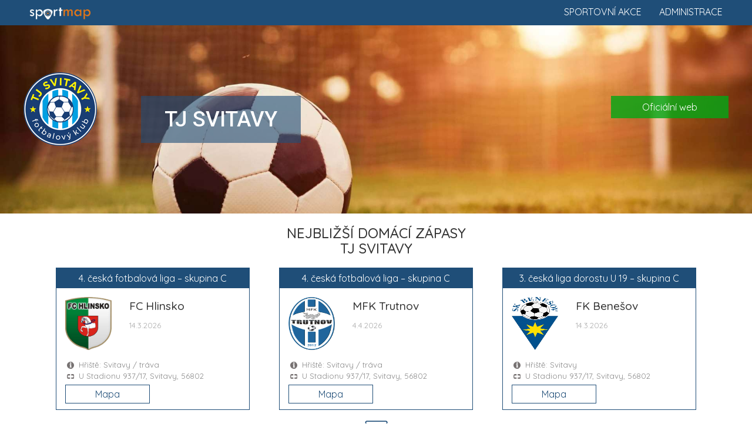

--- FILE ---
content_type: text/html; charset=UTF-8
request_url: https://www.sportmap.cz/club/fotbal/tj-svitavy
body_size: 9232
content:
<!DOCTYPE html>
<html lang="en">
  <head>
    <meta charset="utf-8">
	<meta name="robots" content="index, follow">
    <meta http-equiv="X-UA-Compatible" content="IE=edge">
    <meta name="viewport" content="width=device-width, initial-scale=1.0, maximum-scale=1.0, user-scalable=no">
    <meta name="description" content="Zažij sport živě! Vyhledej sportovní akce, vyber sport a jdi fandit." />
	<meta name="keywords" content="" />
	<meta name="seznam-wmt" content="Ut0KsYXE1qSL4YcmHA6SqHHKzU2q50Qf" />
    <title>Kalendář sportu 2026. Sportovní informace a sport akce.</title>
    <link href="https://www.sportmap.cz/css/bootstrap.min.css" rel="stylesheet">
    <link href="https://www.sportmap.cz/css/jquery.ui.css" rel="stylesheet">
    <link href="https://www.sportmap.cz/css/jquery.fancybox.css" rel="stylesheet">
	<link href="https://www.sportmap.cz/css/owl.carousel.min.css" rel="stylesheet">
    <link href="https://www.sportmap.cz/css/owl.theme.default.min.css" rel="stylesheet">
	<link href="https://www.sportmap.cz/css/style.sportmap.2.4.css" rel="stylesheet">
	<link href="https://www.sportmap.cz/css/style.sportmap.m.1.8.css" rel="stylesheet">
    <!--[if lt IE 9]>
      <script src="https://oss.maxcdn.com/html5shiv/3.7.3/html5shiv.min.js"></script>
      <script src="https://oss.maxcdn.com/respond/1.4.2/respond.min.js"></script>
    <![endif]-->
	<link rel="icon" href="https://www.sportmap.cz/favicon-black.ico" type="image/x-icon">
	<link rel="apple-touch-icon" href="https://www.sportmap.cz/iconset/sm-icon-152.png">   
	<meta name="theme-color" content="white"/>  
	<meta name="apple-mobile-web-app-capable" content="yes">  
	<meta name="apple-mobile-web-app-status-bar-style" content="black"> 
	<meta name="apple-mobile-web-app-title" content="Sportmap"> 
	<meta name="msapplication-TileImage" content="https://www.sportmap.cz/iconset/sm-icon-144.png">  
	<meta name="msapplication-TileColor" content="#FFFFFF">
	<link rel="manifest" href="https://www.sportmap.cz/pwa-manifest.json">
	<link href="https://fonts.googleapis.com/css?family=Quicksand:400,500,700|Roboto:400,400i,500,500i,900,900i&amp;subset=latin-ext" rel="stylesheet">
	<!-- Leaflet.js for OpenStreetMap -->
	<link rel="stylesheet" href="https://unpkg.com/leaflet@1.9.4/dist/leaflet.css" integrity="sha256-p4NxAoJBhIIN+hmNHrzRCf9tD/miZyoHS5obTRR9BMY=" crossorigin=""/>
	<script src="https://unpkg.com/leaflet@1.9.4/dist/leaflet.js" integrity="sha256-20nQCchB9co0qIjJZRGuk2/Z9VM+kNiyxNV1lvTlZBo=" crossorigin=""></script>
	<!-- Leaflet MarkerCluster plugin -->
	<link rel="stylesheet" href="https://unpkg.com/leaflet.markercluster@1.4.1/dist/MarkerCluster.css" />
	<link rel="stylesheet" href="https://unpkg.com/leaflet.markercluster@1.4.1/dist/MarkerCluster.Default.css" />
	<script src="https://unpkg.com/leaflet.markercluster@1.4.1/dist/leaflet.markercluster.js"></script>
	<!-- Global site tag (gtag.js) - Google Analytics -->
	<script async src="https://www.googletagmanager.com/gtag/js?id=UA-128281177-1"></script>
	<script data-ad-client="ca-pub-8769316741542039" async src="https://pagead2.googlesyndication.com/pagead/js/adsbygoogle.js"></script>
	<script>
	  window.dataLayer = window.dataLayer || [];
	  function gtag(){dataLayer.push(arguments);}
	  gtag('js', new Date());
	  gtag('config', 'UA-128281177-1');
	  gtag('config', 'AW-1070222683');
	</script>
  </head>
<body>
	<script type="text/javascript">var webRootUrl='https://www.sportmap.cz/';</script>  
	
	
	<div class="sm_Top_line">  
		<a href="https://www.sportmap.cz/" class="mainLogo">
			<img src="https://www.sportmap.cz/sportmap-logo-w.png" title="Sportmap.cz" />
		</a>
		<a href="https://www.sportmap.cz/zadej-akci/" class="homeRLink">Administrace</a>
		<a href="https://www.sportmap.cz/" class="homeRLink">Sportovní akce</a>
		<div class="clear"></div>
	</div>
	<div class="contMH">
	<div class="sm_clubHead" style="background-image:url('https://www.sportmap.cz/sport/fotbal/sport-klub/fotbal1-head.jpg');">
					<div class="clubHeadMain">
						<img src="https://www.sportmap.cz/sport/fotbal/sport-klub/tj-svitavy.png" class="clubLogo" />
						<div class="clubName">
							<h1>TJ Svitavy</h1>
							
						</div>
					</div>
					<div class="rLinks">
					
					<a href="http://www.tjsvitavy.net/" target="_blank">Oficiální web</a>
					</div>
					<div class="clearfix"></div>
			</div><div class="container">
					<div class="detailH"><h3>Nejbližší domácí zápasy<br />TJ Svitavy</h3></div><div id="hm_hmb1"><div class="col-md-4">
									<div class="specMatchBox">
										<div class="smbTop">
											<div class="compName">4. česká fotbalová liga –  skupina C</div>
											<div class="col-sm-4 cLogoBox"><img src="https://www.sportmap.cz/sport/fotbal/sport-klub/fc-hlinsko.png" class="clubLogo" /></div>
											<div class="col-sm-8 cNameBox">
												<h3>FC Hlinsko</h3>
												<span class="matchDate">14.3.2026</span>
											</div>
											<div class="clearfix"></div>
										</div>
										<div class="matchInfo">
											<div class="tInf">Hřiště: Svitavy / tráva</div>
											<div class="tPlace">U Stadionu 937/17, Svitavy, 56802</div>
										</div>
										<div class="matchButtons">
											
											<div class="col-sm-6"><a class="mMatchBtn" href="#" onclick="openMapMatchCard('2025002A2C1708');mapToMatch(16.46133,49.75068);scrollToMap();return false;">Mapa</a></div>
											<div class="clearfix"></div>
										</div>
									</div>
								</div><div class="col-md-4">
									<div class="specMatchBox">
										<div class="smbTop">
											<div class="compName">4. česká fotbalová liga –  skupina C</div>
											<div class="col-sm-4 cLogoBox"><img src="https://www.sportmap.cz/sport/fotbal/sport-klub/mfk-trutnov.png" class="clubLogo" /></div>
											<div class="col-sm-8 cNameBox">
												<h3>MFK Trutnov</h3>
												<span class="matchDate">4.4.2026</span>
											</div>
											<div class="clearfix"></div>
										</div>
										<div class="matchInfo">
											<div class="tInf">Hřiště: Svitavy / tráva</div>
											<div class="tPlace">U Stadionu 937/17, Svitavy, 56802</div>
										</div>
										<div class="matchButtons">
											
											<div class="col-sm-6"><a class="mMatchBtn" href="#" onclick="openMapMatchCard('2025002A2C2002');mapToMatch(16.46133,49.75068);scrollToMap();return false;">Mapa</a></div>
											<div class="clearfix"></div>
										</div>
									</div>
								</div><div class="col-md-4">
									<div class="specMatchBox">
										<div class="smbTop">
											<div class="compName">3. česká liga dorostu U 19 – skupina C</div>
											<div class="col-sm-4 cLogoBox"><img src="https://www.sportmap.cz/sport/fotbal/sport-klub/sk-benesov.png" class="clubLogo" /></div>
											<div class="col-sm-8 cNameBox">
												<h3>FK Benešov</h3>
												<span class="matchDate">14.3.2026</span>
											</div>
											<div class="clearfix"></div>
										</div>
										<div class="matchInfo">
											<div class="tInf">Hřiště: Svitavy</div>
											<div class="tPlace">U Stadionu 937/17, Svitavy, 56802</div>
										</div>
										<div class="matchButtons">
											
											<div class="col-sm-6"><a class="mMatchBtn" href="#" onclick="openMapMatchCard('2025002C3C1708');mapToMatch(16.46133,49.75068);scrollToMap();return false;">Mapa</a></div>
											<div class="clearfix"></div>
										</div>
									</div>
								</div><div class="clearfix"></div><div class="c"><span class="showNextsBtn" onclick="$(this).hide();showNexts('#hm_hmb2');"> </span></div></div><div id="hm_hmb2" style="display:none;"><div class="col-md-4">
									<div class="specMatchBox">
										<div class="smbTop">
											<div class="compName">3. česká liga dorostu U 19 – skupina C</div>
											<div class="col-sm-4 cLogoBox"><img src="https://www.sportmap.cz/sport/fotbal/mfk-chrudim/mfk-chrudim-id.png" class="clubLogo" /></div>
											<div class="col-sm-8 cNameBox">
												<h3>MFK Chrudim  B</h3>
												<span class="matchDate">4.4.2026</span>
											</div>
											<div class="clearfix"></div>
										</div>
										<div class="matchInfo">
											<div class="tInf">Hřiště: Svitavy</div>
											<div class="tPlace">U Stadionu 937/17, Svitavy, 56802</div>
										</div>
										<div class="matchButtons">
											
											<div class="col-sm-6"><a class="mMatchBtn" href="#" onclick="openMapMatchCard('2025002C3C2002');mapToMatch(16.46133,49.75068);scrollToMap();return false;">Mapa</a></div>
											<div class="clearfix"></div>
										</div>
									</div>
								</div><div class="col-md-4">
									<div class="specMatchBox">
										<div class="smbTop">
											<div class="compName">3. česká liga dorostu U 17 – skupina C</div>
											<div class="col-sm-4 cLogoBox"><img src="https://www.sportmap.cz/sport/fotbal/sport-klub/sk-benesov.png" class="clubLogo" /></div>
											<div class="col-sm-8 cNameBox">
												<h3>FK Benešov</h3>
												<span class="matchDate">14.3.2026</span>
											</div>
											<div class="clearfix"></div>
										</div>
										<div class="matchInfo">
											<div class="tInf">Hřiště: Svitavy</div>
											<div class="tPlace">U Stadionu 937/17, Svitavy, 56802</div>
										</div>
										<div class="matchButtons">
											
											<div class="col-sm-6"><a class="mMatchBtn" href="#" onclick="openMapMatchCard('2025002D3C1708');mapToMatch(16.46133,49.75068);scrollToMap();return false;">Mapa</a></div>
											<div class="clearfix"></div>
										</div>
									</div>
								</div><div class="col-md-4">
									<div class="specMatchBox">
										<div class="smbTop">
											<div class="compName">3. česká liga dorostu U 17 – skupina C</div>
											<div class="col-sm-4 cLogoBox"><img src="https://www.sportmap.cz/sport/fotbal/mfk-chrudim/mfk-chrudim-id.png" class="clubLogo" /></div>
											<div class="col-sm-8 cNameBox">
												<h3>MFK Chrudim  B</h3>
												<span class="matchDate">4.4.2026</span>
											</div>
											<div class="clearfix"></div>
										</div>
										<div class="matchInfo">
											<div class="tInf">Hřiště: Svitavy</div>
											<div class="tPlace">U Stadionu 937/17, Svitavy, 56802</div>
										</div>
										<div class="matchButtons">
											
											<div class="col-sm-6"><a class="mMatchBtn" href="#" onclick="openMapMatchCard('2025002D3C2002');mapToMatch(16.46133,49.75068);scrollToMap();return false;">Mapa</a></div>
											<div class="clearfix"></div>
										</div>
									</div>
								</div><div class="clearfix"></div><div class="c"><span class="showNextsBtn" onclick="$(this).hide();showNexts('#hm_hmb3');"> </span></div></div><div id="hm_hmb3" style="display:none;"><div class="col-md-4">
									<div class="specMatchBox">
										<div class="smbTop">
											<div class="compName">2. ČLŽ U 15 –  C   1-8</div>
											<div class="col-sm-4 cLogoBox"><img src="https://www.sportmap.cz/sport/fotbal/sport-klub/rmsk-novy-bydzov.png" class="clubLogo" /></div>
											<div class="col-sm-8 cNameBox">
												<h3>RMSK "Cidlina" Nový Bydžov</h3>
												<span class="matchDate">7.3.2026</span>
											</div>
											<div class="clearfix"></div>
										</div>
										<div class="matchInfo">
											<div class="tInf">Hřiště: Svitavy / tráva</div>
											<div class="tPlace">U Stadionu 937/17, Svitavy, 56802</div>
										</div>
										<div class="matchButtons">
											
											<div class="col-sm-6"><a class="mMatchBtn" href="#" onclick="openMapMatchCard('2025002E5C0102');mapToMatch(16.46133,49.75068);scrollToMap();return false;">Mapa</a></div>
											<div class="clearfix"></div>
										</div>
									</div>
								</div><div class="col-md-4">
									<div class="specMatchBox">
										<div class="smbTop">
											<div class="compName">2. ČLŽ U 15 –  C   1-8</div>
											<div class="col-sm-4 cLogoBox"><img src="https://www.sportmap.cz/sport/fotbal/sport-klub/sc-xaverov-horni-pocernice.png" class="clubLogo" /></div>
											<div class="col-sm-8 cNameBox">
												<h3>SC XAVEROV H. POČERNICE</h3>
												<span class="matchDate">21.3.2026</span>
											</div>
											<div class="clearfix"></div>
										</div>
										<div class="matchInfo">
											<div class="tInf">Hřiště: Svitavy / tráva</div>
											<div class="tPlace">U Stadionu 937/17, Svitavy, 56802</div>
										</div>
										<div class="matchButtons">
											
											<div class="col-sm-6"><a class="mMatchBtn" href="#" onclick="openMapMatchCard('2025002E5C0301');mapToMatch(16.46133,49.75068);scrollToMap();return false;">Mapa</a></div>
											<div class="clearfix"></div>
										</div>
									</div>
								</div><div class="col-md-4">
									<div class="specMatchBox">
										<div class="smbTop">
											<div class="compName">2. ČLŽ U 15 –  C   1-8</div>
											<div class="col-sm-4 cLogoBox"><img src="https://www.sportmap.cz/sport/fotbal/sport-klub/fk-nachod.png" class="clubLogo" /></div>
											<div class="col-sm-8 cNameBox">
												<h3>FK Náchod</h3>
												<span class="matchDate">28.3.2026</span>
											</div>
											<div class="clearfix"></div>
										</div>
										<div class="matchInfo">
											<div class="tInf">Hřiště: Svitavy / tráva</div>
											<div class="tPlace">U Stadionu 937/17, Svitavy, 56802</div>
										</div>
										<div class="matchButtons">
											
											<div class="col-sm-6"><a class="mMatchBtn" href="#" onclick="openMapMatchCard('2025002E5C0404');mapToMatch(16.46133,49.75068);scrollToMap();return false;">Mapa</a></div>
											<div class="clearfix"></div>
										</div>
									</div>
								</div></div></div><div class="container"><div class="detailH">
								<h3>Rozpis zápasů<br />TJ Svitavy</h3>
								
							</div><div class="container">
						<div class="sm_List" id="sm_List">
						<ul class="sp"><li id="spL_parent_1" class="expanded"><div onclick="toggleTabCat(1);" title="TJ Svitavy - rozpis soutěží"><span class="ocSymbol"></span><span class="rInfo">9 soutěží</span>TJ Svitavy</div>
<ul class="cat" id="spL_child_1"><li id="spL_parent_1-1"><div onclick="toggleTabCat('1-1');" title="4. česká fotbalová liga –  skupina C - rozpis zápasů"><span class="ocSymbol"></span><span class="rInfo">6 zápasů</span><span class="orgU">Řídící komise pro Čechy - </span>4. česká fotbalová liga –  skupina C</div>
<ul class="match" id="spL_child_1-1"><li><div onclick="openMapMatchCard('2025002A2C1602');mapToMatch(14.65387,50.19069);scrollToMap();"><span class="ocSymbol"></span><span class="rInfo">7.3.2026 <strong>10:15</strong></span><span class="mSubject">FK Brandýs nad Labem</span><span class="mParicipSep"> : </span><span class="mSubject">TJ Svitavy</span></div></li>
<li><div onclick="openMapMatchCard('2025002A2C1708');mapToMatch(16.46133,49.75068);scrollToMap();"><span class="ocSymbol"></span><span class="rInfo">14.3.2026 <strong>14:30</strong></span><span class="mSubject">TJ Svitavy</span><span class="mParicipSep"> : </span><span class="mSubject">FC Hlinsko</span></div></li>
<li><div onclick="openMapMatchCard('2025002A2C1801');mapToMatch(15.46962,50.15297);scrollToMap();"><span class="ocSymbol"></span><span class="rInfo">21.3.2026 <strong>15:00</strong></span><span class="mSubject">FK Chlumec nad Cidlinou</span><span class="mParicipSep"> : </span><span class="mSubject">TJ Svitavy</span></div></li>
<li><div onclick="openMapMatchCard('2025002A2C1908');mapToMatch(14.92955,50.44815);scrollToMap();"><span class="ocSymbol"></span><span class="rInfo">28.3.2026 <strong>10:30</strong></span><span class="mSubject">SK Kosmonosy</span><span class="mParicipSep"> : </span><span class="mSubject">TJ Svitavy</span></div></li>
<li><div onclick="openMapMatchCard('2025002A2C2002');mapToMatch(16.46148,49.75071);scrollToMap();"><span class="ocSymbol"></span><span class="rInfo">4.4.2026 <strong>16:30</strong></span><span class="mSubject">TJ Svitavy</span><span class="mParicipSep"> : </span><span class="mSubject">MFK Trutnov</span></div></li>
<li><div onclick="openMapMatchCard('2025002A2C2107');mapToMatch(16.18596,50.41945);scrollToMap();"><span class="ocSymbol"></span><span class="rInfo">11.4.2026 <strong>16:30</strong></span><span class="mSubject">FK Náchod</span><span class="mParicipSep"> : </span><span class="mSubject">TJ Svitavy</span></div></li>
</ul>
</li>
<li id="spL_parent_1-2"><div onclick="toggleTabCat('1-2');" title="3. česká liga dorostu U 19 – skupina C - rozpis zápasů"><span class="ocSymbol"></span><span class="rInfo">6 zápasů</span><span class="orgU">Řídící komise pro Čechy - </span>3. česká liga dorostu U 19 – skupina C</div>
<ul class="match" id="spL_child_1-2"><li><div onclick="openMapMatchCard('2025002C3C1602');mapToMatch(14.59926,50.10976);scrollToMap();"><span class="ocSymbol"></span><span class="rInfo">7.3.2026 <strong>14:30</strong></span><span class="mSubject">SC XAVEROV HORNÍ POČERNICE</span><span class="mParicipSep"> : </span><span class="mSubject">TJ Svitavy</span></div></li>
<li><div onclick="openMapMatchCard('2025002C3C1708');mapToMatch(16.46163,49.75074);scrollToMap();"><span class="ocSymbol"></span><span class="rInfo">14.3.2026 <strong>14:30</strong></span><span class="mSubject">TJ Svitavy</span><span class="mParicipSep"> : </span><span class="mSubject">FK Benešov</span></div></li>
<li><div onclick="openMapMatchCard('2025002C3C1801');mapToMatch(16.15908,49.95807);scrollToMap();"><span class="ocSymbol"></span><span class="rInfo">22.3.2026 <strong>10:00</strong></span><span class="mSubject">SK Vysoké Mýto</span><span class="mParicipSep"> : </span><span class="mSubject">TJ Svitavy</span></div></li>
<li><div onclick="openMapMatchCard('2025002C3C1908');mapToMatch(15.84425,50.20981);scrollToMap();"><span class="ocSymbol"></span><span class="rInfo">28.3.2026 <strong>10:00</strong></span><span class="mSubject">FC Slavia Hradec Králové</span><span class="mParicipSep"> : </span><span class="mSubject">TJ Svitavy</span></div></li>
<li><div onclick="openMapMatchCard('2025002C3C2002');mapToMatch(16.46178,49.75077);scrollToMap();"><span class="ocSymbol"></span><span class="rInfo">4.4.2026 <strong>16:30</strong></span><span class="mSubject">TJ Svitavy</span><span class="mParicipSep"> : </span><span class="mSubject">MFK Chrudim  B</span></div></li>
<li><div onclick="openMapMatchCard('2025002C3C2107');mapToMatch(15.38473,49.90979);scrollToMap();"><span class="ocSymbol"></span><span class="rInfo">11.4.2026 <strong>10:00</strong></span><span class="mSubject">FK Čáslav</span><span class="mParicipSep"> : </span><span class="mSubject">TJ Svitavy</span></div></li>
</ul>
</li>
<li id="spL_parent_1-3"><div onclick="toggleTabCat('1-3');" title="3. česká liga dorostu U 17 – skupina C - rozpis zápasů"><span class="ocSymbol"></span><span class="rInfo">6 zápasů</span><span class="orgU">Řídící komise pro Čechy - </span>3. česká liga dorostu U 17 – skupina C</div>
<ul class="match" id="spL_child_1-3"><li><div onclick="openMapMatchCard('2025002D3C1602');mapToMatch(14.59941,50.10979);scrollToMap();"><span class="ocSymbol"></span><span class="rInfo">7.3.2026 <strong>14:30</strong></span><span class="mSubject">SC XAVEROV HORNÍ POČERNICE</span><span class="mParicipSep"> : </span><span class="mSubject">TJ Svitavy</span></div></li>
<li><div onclick="openMapMatchCard('2025002D3C1708');mapToMatch(16.46193,49.7508);scrollToMap();"><span class="ocSymbol"></span><span class="rInfo">14.3.2026 <strong>14:30</strong></span><span class="mSubject">TJ Svitavy</span><span class="mParicipSep"> : </span><span class="mSubject">FK Benešov</span></div></li>
<li><div onclick="openMapMatchCard('2025002D3C1801');mapToMatch(16.15923,49.9581);scrollToMap();"><span class="ocSymbol"></span><span class="rInfo">22.3.2026 <strong>12:15</strong></span><span class="mSubject">SK Vysoké Mýto</span><span class="mParicipSep"> : </span><span class="mSubject">TJ Svitavy</span></div></li>
<li><div onclick="openMapMatchCard('2025002D3C1908');mapToMatch(15.8444,50.20984);scrollToMap();"><span class="ocSymbol"></span><span class="rInfo">28.3.2026 <strong>12:15</strong></span><span class="mSubject">FC Slavia Hradec Králové</span><span class="mParicipSep"> : </span><span class="mSubject">TJ Svitavy</span></div></li>
<li><div onclick="openMapMatchCard('2025002D3C2002');mapToMatch(16.46208,49.75083);scrollToMap();"><span class="ocSymbol"></span><span class="rInfo">4.4.2026 <strong>16:30</strong></span><span class="mSubject">TJ Svitavy</span><span class="mParicipSep"> : </span><span class="mSubject">MFK Chrudim  B</span></div></li>
<li><div onclick="openMapMatchCard('2025002D3C2107');mapToMatch(15.38488,49.90982);scrollToMap();"><span class="ocSymbol"></span><span class="rInfo">11.4.2026 <strong>12:15</strong></span><span class="mSubject">FK Čáslav</span><span class="mParicipSep"> : </span><span class="mSubject">TJ Svitavy</span></div></li>
</ul>
</li>
<li id="spL_parent_1-4"><div onclick="toggleTabCat('1-4');" title="2. ČLŽ U 15 –  C   1-8 - rozpis zápasů"><span class="ocSymbol"></span><span class="rInfo">6 zápasů</span><span class="orgU">Řídící komise pro Čechy - </span>2. ČLŽ U 15 –  C   1-8</div>
<ul class="match" id="spL_child_1-4"><li><div onclick="openMapMatchCard('2025002E5C0102');mapToMatch(16.46223,49.75086);scrollToMap();"><span class="ocSymbol"></span><span class="rInfo">7.3.2026 <strong>14:30</strong></span><span class="mSubject">TJ Svitavy</span><span class="mParicipSep"> : </span><span class="mSubject">RMSK "Cidlina" Nový Bydžov</span></div></li>
<li><div onclick="openMapMatchCard('2025002E5C0204');mapToMatch(14.73442,50.01698);scrollToMap();"><span class="ocSymbol"></span><span class="rInfo">14.3.2026 <strong>14:30</strong></span><span class="mSubject">Football T.A. Praha 2016</span><span class="mParicipSep"> : </span><span class="mSubject">TJ Svitavy</span></div></li>
<li><div onclick="openMapMatchCard('2025002E5C0301');mapToMatch(16.46238,49.75089);scrollToMap();"><span class="ocSymbol"></span><span class="rInfo">21.3.2026 <strong>15:00</strong></span><span class="mSubject">TJ Svitavy</span><span class="mParicipSep"> : </span><span class="mSubject">SC XAVEROV H. POČERNICE</span></div></li>
<li><div onclick="openMapMatchCard('2025002E5C0404');mapToMatch(16.46253,49.75092);scrollToMap();"><span class="ocSymbol"></span><span class="rInfo">28.3.2026 <strong>15:00</strong></span><span class="mSubject">TJ Svitavy</span><span class="mParicipSep"> : </span><span class="mSubject">FK Náchod</span></div></li>
<li><div onclick="openMapMatchCard('2025002E5C0502');mapToMatch(15.16228,50.71482);scrollToMap();"><span class="ocSymbol"></span><span class="rInfo">4.4.2026 <strong>16:30</strong></span><span class="mSubject">FA Jablonec</span><span class="mParicipSep"> : </span><span class="mSubject">TJ Svitavy</span></div></li>
<li><div onclick="openMapMatchCard('2025002E5C0603');mapToMatch(16.46268,49.75095);scrollToMap();"><span class="ocSymbol"></span><span class="rInfo">11.4.2026 <strong>16:30</strong></span><span class="mSubject">TJ Svitavy</span><span class="mParicipSep"> : </span><span class="mSubject">FC Háje JM</span></div></li>
</ul>
</li>
<li id="spL_parent_1-5"><div onclick="toggleTabCat('1-5');" title="2. ČLŽ U 14 –  C   1-8 - rozpis zápasů"><span class="ocSymbol"></span><span class="rInfo">6 zápasů</span><span class="orgU">Řídící komise pro Čechy - </span>2. ČLŽ U 14 –  C   1-8</div>
<ul class="match" id="spL_child_1-5"><li><div onclick="openMapMatchCard('2025002E6C0102');mapToMatch(16.46283,49.75098);scrollToMap();"><span class="ocSymbol"></span><span class="rInfo">7.3.2026 <strong>14:30</strong></span><span class="mSubject">TJ Svitavy</span><span class="mParicipSep"> : </span><span class="mSubject">RMSK "Cidlina" Nový Bydžov</span></div></li>
<li><div onclick="openMapMatchCard('2025002E6C0204');mapToMatch(14.73457,50.01701);scrollToMap();"><span class="ocSymbol"></span><span class="rInfo">14.3.2026 <strong>14:30</strong></span><span class="mSubject">Football T.A. Praha 2016</span><span class="mParicipSep"> : </span><span class="mSubject">TJ Svitavy</span></div></li>
<li><div onclick="openMapMatchCard('2025002E6C0301');mapToMatch(16.46298,49.75101);scrollToMap();"><span class="ocSymbol"></span><span class="rInfo">21.3.2026 <strong>15:00</strong></span><span class="mSubject">TJ Svitavy</span><span class="mParicipSep"> : </span><span class="mSubject">SC XAVEROV H. POČERNICE</span></div></li>
<li><div onclick="openMapMatchCard('2025002E6C0404');mapToMatch(16.46313,49.75104);scrollToMap();"><span class="ocSymbol"></span><span class="rInfo">28.3.2026 <strong>15:00</strong></span><span class="mSubject">TJ Svitavy</span><span class="mParicipSep"> : </span><span class="mSubject">FK Náchod</span></div></li>
<li><div onclick="openMapMatchCard('2025002E6C0502');mapToMatch(15.16243,50.71485);scrollToMap();"><span class="ocSymbol"></span><span class="rInfo">4.4.2026 <strong>16:30</strong></span><span class="mSubject">FA Jablonec</span><span class="mParicipSep"> : </span><span class="mSubject">TJ Svitavy</span></div></li>
<li><div onclick="openMapMatchCard('2025002E6C0603');mapToMatch(16.46328,49.75107);scrollToMap();"><span class="ocSymbol"></span><span class="rInfo">11.4.2026 <strong>16:30</strong></span><span class="mSubject">TJ Svitavy</span><span class="mParicipSep"> : </span><span class="mSubject">FC Háje JM</span></div></li>
</ul>
</li>
<li id="spL_parent_1-6"><div onclick="toggleTabCat('1-6');" title="2. ČLŽ U 13 –  C   1-8 - rozpis zápasů"><span class="ocSymbol"></span><span class="rInfo">6 zápasů</span><span class="orgU">Řídící komise pro Čechy - </span>2. ČLŽ U 13 –  C   1-8</div>
<ul class="match" id="spL_child_1-6"><li><div onclick="openMapMatchCard('2025002F5C0103');mapToMatch(16.38734,49.97849);scrollToMap();"><span class="ocSymbol"></span><span class="rInfo">7.3.2026 <strong>14:30</strong></span><span class="mSubject">FK Orlicko</span><span class="mParicipSep"> : </span><span class="mSubject">TJ Svitavy</span></div></li>
<li><div onclick="openMapMatchCard('2025002F5C0202');mapToMatch(16.46343,49.7511);scrollToMap();"><span class="ocSymbol"></span><span class="rInfo">14.3.2026 <strong>14:30</strong></span><span class="mSubject">TJ Svitavy</span><span class="mParicipSep"> : </span><span class="mSubject">FK ČÁSLAV</span></div></li>
<li><div onclick="openMapMatchCard('2025002F5C0304');mapToMatch(14.73472,50.01704);scrollToMap();"><span class="ocSymbol"></span><span class="rInfo">21.3.2026 <strong>15:00</strong></span><span class="mSubject">Football T.A. Praha 2016</span><span class="mParicipSep"> : </span><span class="mSubject">TJ Svitavy</span></div></li>
<li><div onclick="openMapMatchCard('2025002F5C0401');mapToMatch(15.16258,50.71488);scrollToMap();"><span class="ocSymbol"></span><span class="rInfo">28.3.2026 <strong>15:00</strong></span><span class="mSubject">FA Jablonec</span><span class="mParicipSep"> : </span><span class="mSubject">TJ Svitavy</span></div></li>
<li><div onclick="openMapMatchCard('2025002F5C0504');mapToMatch(16.46358,49.75113);scrollToMap();"><span class="ocSymbol"></span><span class="rInfo">4.4.2026 <strong>16:30</strong></span><span class="mSubject">TJ Svitavy</span><span class="mParicipSep"> : </span><span class="mSubject">MFK Trutnov</span></div></li>
<li><div onclick="openMapMatchCard('2025002F5C0602');mapToMatch(15.80029,49.94327);scrollToMap();"><span class="ocSymbol"></span><span class="rInfo">12.4.2026 <strong>12:30</strong></span><span class="mSubject">MFK Chrudim</span><span class="mParicipSep"> : </span><span class="mSubject">TJ Svitavy</span></div></li>
</ul>
</li>
<li id="spL_parent_1-7"><div onclick="toggleTabCat('1-7');" title="2. ČLŽ U 12 –  C   1-8 - rozpis zápasů"><span class="ocSymbol"></span><span class="rInfo">6 zápasů</span><span class="orgU">Řídící komise pro Čechy - </span>2. ČLŽ U 12 –  C   1-8</div>
<ul class="match" id="spL_child_1-7"><li><div onclick="openMapMatchCard('2025002F6C0103');mapToMatch(16.38749,49.97852);scrollToMap();"><span class="ocSymbol"></span><span class="rInfo">7.3.2026 <strong>14:30</strong></span><span class="mSubject">FK Orlicko</span><span class="mParicipSep"> : </span><span class="mSubject">TJ Svitavy</span></div></li>
<li><div onclick="openMapMatchCard('2025002F6C0202');mapToMatch(16.46373,49.75116);scrollToMap();"><span class="ocSymbol"></span><span class="rInfo">14.3.2026 <strong>14:30</strong></span><span class="mSubject">TJ Svitavy</span><span class="mParicipSep"> : </span><span class="mSubject">FK ČÁSLAV</span></div></li>
<li><div onclick="openMapMatchCard('2025002F6C0304');mapToMatch(14.73487,50.01707);scrollToMap();"><span class="ocSymbol"></span><span class="rInfo">21.3.2026 <strong>15:00</strong></span><span class="mSubject">Football T.A. Praha 2016</span><span class="mParicipSep"> : </span><span class="mSubject">TJ Svitavy</span></div></li>
<li><div onclick="openMapMatchCard('2025002F6C0401');mapToMatch(15.16273,50.71491);scrollToMap();"><span class="ocSymbol"></span><span class="rInfo">28.3.2026 <strong>15:00</strong></span><span class="mSubject">FA Jablonec</span><span class="mParicipSep"> : </span><span class="mSubject">TJ Svitavy</span></div></li>
<li><div onclick="openMapMatchCard('2025002F6C0504');mapToMatch(16.46388,49.75119);scrollToMap();"><span class="ocSymbol"></span><span class="rInfo">4.4.2026 <strong>16:30</strong></span><span class="mSubject">TJ Svitavy</span><span class="mParicipSep"> : </span><span class="mSubject">MFK Trutnov</span></div></li>
<li><div onclick="openMapMatchCard('2025002F6C0602');mapToMatch(15.80044,49.9433);scrollToMap();"><span class="ocSymbol"></span><span class="rInfo">12.4.2026 <strong>12:30</strong></span><span class="mSubject">MFK Chrudim</span><span class="mParicipSep"> : </span><span class="mSubject">TJ Svitavy</span></div></li>
</ul>
</li>
<li id="spL_parent_1-8"><div onclick="toggleTabCat('1-8');" title="6. liga mužů - rozpis zápasů"><span class="ocSymbol"></span><span class="rInfo">4 zápasy</span><span class="orgU">Pardubický kraj - </span>6. liga mužů</div>
<ul class="match" id="spL_child_1-8"><li><div onclick="openMapMatchCard('2025530A2A1402');mapToMatch(15.57377,49.86663);scrollToMap();"><span class="ocSymbol"></span><span class="rInfo">21.3.2026 <strong>15:00</strong></span><span class="mSubject">Třemošnice</span><span class="mParicipSep"> : </span><span class="mSubject">Svitavy B</span></div></li>
<li><div onclick="openMapMatchCard('2025530A2A1507');mapToMatch(16.46403,49.75122);scrollToMap();"><span class="ocSymbol"></span><span class="rInfo">28.3.2026 <strong>15:00</strong></span><span class="mSubject">Svitavy B</span><span class="mParicipSep"> : </span><span class="mSubject">Zámrsk</span></div></li>
<li><div onclick="openMapMatchCard('2025530A2A1601');mapToMatch(16.11752,49.80821);scrollToMap();"><span class="ocSymbol"></span><span class="rInfo">5.4.2026 <strong>16:30</strong></span><span class="mSubject">Proseč</span><span class="mParicipSep"> : </span><span class="mSubject">Svitavy B</span></div></li>
<li><div onclick="openMapMatchCard('2025530A2A1707');mapToMatch(15.81342,49.91534);scrollToMap();"><span class="ocSymbol"></span><span class="rInfo">11.4.2026 <strong>16:30</strong></span><span class="mSubject">Slatiňany</span><span class="mParicipSep"> : </span><span class="mSubject">Svitavy B</span></div></li>
</ul>
</li>
<li id="spL_parent_1-9"><div onclick="toggleTabCat('1-9');" title="4. liga dorostu U19 - nadstavba 9.-16. místo - rozpis zápasů"><span class="ocSymbol"></span><span class="rInfo">5 zápasů</span><span class="orgU">Pardubický kraj - </span>4. liga dorostu U19 - nadstavba 9.-16. místo</div>
<ul class="match" id="spL_child_1-9"><li><div onclick="openMapMatchCard('2025530C1D0101');mapToMatch(15.67369,49.9492);scrollToMap();"><span class="ocSymbol"></span><span class="rInfo">14.3.2026 <strong>14:30</strong></span><span class="mSubject">Heřmanův Městec/Rozhovice</span><span class="mParicipSep"> : </span><span class="mSubject">Svitavy B</span></div></li>
<li><div onclick="openMapMatchCard('2025530C1D0201');mapToMatch(16.46418,49.75125);scrollToMap();"><span class="ocSymbol"></span><span class="rInfo">21.3.2026 <strong>15:00</strong></span><span class="mSubject">Svitavy B</span><span class="mParicipSep"> : </span><span class="mSubject">Pardubičky</span></div></li>
<li><div onclick="openMapMatchCard('2025530C1D0301');mapToMatch(16.23005,50.00081);scrollToMap();"><span class="ocSymbol"></span><span class="rInfo">28.3.2026 <strong>15:00</strong></span><span class="mSubject">Choceň</span><span class="mParicipSep"> : </span><span class="mSubject">Svitavy B</span></div></li>
<li><div onclick="openMapMatchCard('2025530C1D0401');mapToMatch(16.46433,49.75128);scrollToMap();"><span class="ocSymbol"></span><span class="rInfo">4.4.2026 <strong>16:30</strong></span><span class="mSubject">Svitavy B</span><span class="mParicipSep"> : </span><span class="mSubject">Litomyšl</span></div></li>
<li><div onclick="openMapMatchCard('2025530C1D0501');mapToMatch(15.56388,50.04098);scrollToMap();"><span class="ocSymbol"></span><span class="rInfo">11.4.2026 <strong>16:30</strong></span><span class="mSubject">Přelouč</span><span class="mParicipSep"> : </span><span class="mSubject">Svitavy B</span></div></li>
</ul>
</li>
</ul>
</li>
</ul>
</div></div>
<div id="mapSource"><div id="mapSourceMatches">[{"match_id":"2025002A2C1602","match_hteam":"Fotbalov\u00fd klub Brand\u00fds n.L.","match_detail":"Z\u00e1pas: FK Brand\u00fds nad Labem : TJ Svitavy (7.3.2026 10:15)","match_field":"H\u0159i\u0161t\u011b: Brand\u00fds n.L- tr\u00e1va","match_note":"Pozn\u00e1mka: UMT","match_note_link":"","match_note_linkname":"","match_comp":"Sout\u011b\u017e: Fotbal - 4. \u010desk\u00e1 fotbalov\u00e1 liga \u2013  skupina C","match_lng":14.65387,"match_lat":50.19069,"markfn":"poi_fotbal.png","link_web":"","link_facebok":"","link_instagram":"","link_twitter":"","link_poster":""},{"match_id":"2025002A2C1708","match_hteam":"TJ Svitavy, z.s.","match_detail":"Z\u00e1pas: TJ Svitavy : FC Hlinsko (14.3.2026 14:30)","match_field":"H\u0159i\u0161t\u011b: Svitavy \/ tr\u00e1va","match_note":"","match_note_link":"","match_note_linkname":"","match_comp":"Sout\u011b\u017e: Fotbal - 4. \u010desk\u00e1 fotbalov\u00e1 liga \u2013  skupina C","match_lng":16.46133,"match_lat":49.75068,"markfn":"poi_fotbal.png","link_web":"","link_facebok":"","link_instagram":"","link_twitter":"","link_poster":""},{"match_id":"2025002A2C1801","match_hteam":"Fotbalov\u00fd klub Chlumec nad Cidlinou, z.s.","match_detail":"Z\u00e1pas: FK Chlumec nad Cidlinou : TJ Svitavy (21.3.2026 15:00)","match_field":"H\u0159i\u0161t\u011b: Chlumec n.C. \/ tr\u00e1va","match_note":"","match_note_link":"","match_note_linkname":"","match_comp":"Sout\u011b\u017e: Fotbal - 4. \u010desk\u00e1 fotbalov\u00e1 liga \u2013  skupina C","match_lng":15.46962,"match_lat":50.15297,"markfn":"poi_fotbal.png","link_web":"","link_facebok":"","link_instagram":"","link_twitter":"","link_poster":""},{"match_id":"2025002A2C1908","match_hteam":"Sportovn\u00ed klub Kosmonosy, z.s.","match_detail":"Z\u00e1pas: SK Kosmonosy : TJ Svitavy (28.3.2026 10:30)","match_field":"H\u0159i\u0161t\u011b: Kosmonosy - tr\u00e1va","match_note":"Pozn\u00e1mka: UMT Kosmonosy","match_note_link":"","match_note_linkname":"","match_comp":"Sout\u011b\u017e: Fotbal - 4. \u010desk\u00e1 fotbalov\u00e1 liga \u2013  skupina C","match_lng":14.92955,"match_lat":50.44815,"markfn":"poi_fotbal.png","link_web":"","link_facebok":"","link_instagram":"","link_twitter":"","link_poster":""},{"match_id":"2025002A2C2002","match_hteam":"TJ Svitavy, z.s.","match_detail":"Z\u00e1pas: TJ Svitavy : MFK Trutnov (4.4.2026 16:30)","match_field":"H\u0159i\u0161t\u011b: Svitavy \/ tr\u00e1va","match_note":"","match_note_link":"","match_note_linkname":"","match_comp":"Sout\u011b\u017e: Fotbal - 4. \u010desk\u00e1 fotbalov\u00e1 liga \u2013  skupina C","match_lng":16.46148,"match_lat":49.750710000000005,"markfn":"poi_fotbal.png","link_web":"","link_facebok":"","link_instagram":"","link_twitter":"","link_poster":""},{"match_id":"2025002A2C2107","match_hteam":"FK N\u00e1chod s.r.o.","match_detail":"Z\u00e1pas: FK N\u00e1chod : TJ Svitavy (11.4.2026 16:30)","match_field":"H\u0159i\u0161t\u011b: N\u00e1chod - B\u011bloves","match_note":"","match_note_link":"","match_note_linkname":"","match_comp":"Sout\u011b\u017e: Fotbal - 4. \u010desk\u00e1 fotbalov\u00e1 liga \u2013  skupina C","match_lng":16.18596,"match_lat":50.41945,"markfn":"poi_fotbal.png","link_web":"","link_facebok":"","link_instagram":"","link_twitter":"","link_poster":""},{"match_id":"2025002C3C1602","match_hteam":"SC XAVEROV HORN\u00cd PO\u010cERNICE, z.s.","match_detail":"Z\u00e1pas: SC XAVEROV HORN\u00cd PO\u010cERNICE : TJ Svitavy (7.3.2026 14:30)","match_field":"H\u0159i\u0161t\u011b: XAVEROV H. Po\u010dernice - UMT","match_note":"","match_note_link":"","match_note_linkname":"","match_comp":"Sout\u011b\u017e: Fotbal - 3. \u010desk\u00e1 liga dorostu U 19 \u2013 skupina C","match_lng":14.59926,"match_lat":50.10976,"markfn":"poi_fotbal.png","link_web":"","link_facebok":"","link_instagram":"","link_twitter":"","link_poster":""},{"match_id":"2025002C3C1708","match_hteam":"TJ Svitavy, z.s.","match_detail":"Z\u00e1pas: TJ Svitavy : FK Bene\u0161ov (14.3.2026 14:30)","match_field":"H\u0159i\u0161t\u011b: Svitavy","match_note":"","match_note_link":"","match_note_linkname":"","match_comp":"Sout\u011b\u017e: Fotbal - 3. \u010desk\u00e1 liga dorostu U 19 \u2013 skupina C","match_lng":16.46163,"match_lat":49.75074,"markfn":"poi_fotbal.png","link_web":"","link_facebok":"","link_instagram":"","link_twitter":"","link_poster":""},{"match_id":"2025002C3C1801","match_hteam":"SK Vysok\u00e9 M\u00fdto z.s.","match_detail":"Z\u00e1pas: SK Vysok\u00e9 M\u00fdto : TJ Svitavy (22.3.2026 10:00)","match_field":"H\u0159i\u0161t\u011b: Vysok\u00e9 M\u00fdto \/ tr\u00e1va","match_note":"Pozn\u00e1mka: h\u0159i\u0161t\u011b \u010d. 2","match_note_link":"","match_note_linkname":"","match_comp":"Sout\u011b\u017e: Fotbal - 3. \u010desk\u00e1 liga dorostu U 19 \u2013 skupina C","match_lng":16.15908,"match_lat":49.95807,"markfn":"poi_fotbal.png","link_web":"","link_facebok":"","link_instagram":"","link_twitter":"","link_poster":""},{"match_id":"2025002C3C1908","match_hteam":"Fotbalov\u00fd club Slavia Hradec Kr\u00e1lov\u00e9 z.s.","match_detail":"Z\u00e1pas: FC Slavia Hradec Kr\u00e1lov\u00e9 : TJ Svitavy (28.3.2026 10:00)","match_field":"H\u0159i\u0161t\u011b: Are\u00e1l Olympia HK \/ tr\u00e1va","match_note":"","match_note_link":"","match_note_linkname":"","match_comp":"Sout\u011b\u017e: Fotbal - 3. \u010desk\u00e1 liga dorostu U 19 \u2013 skupina C","match_lng":15.84425,"match_lat":50.20981,"markfn":"poi_fotbal.png","link_web":"","link_facebok":"","link_instagram":"","link_twitter":"","link_poster":""},{"match_id":"2025002C3C2002","match_hteam":"TJ Svitavy, z.s.","match_detail":"Z\u00e1pas: TJ Svitavy : MFK Chrudim  B (4.4.2026 16:30)","match_field":"H\u0159i\u0161t\u011b: Svitavy","match_note":"","match_note_link":"","match_note_linkname":"","match_comp":"Sout\u011b\u017e: Fotbal - 3. \u010desk\u00e1 liga dorostu U 19 \u2013 skupina C","match_lng":16.46178,"match_lat":49.75077,"markfn":"poi_fotbal.png","link_web":"","link_facebok":"","link_instagram":"","link_twitter":"","link_poster":""},{"match_id":"2025002C3C2107","match_hteam":"FK \u010c\u00e1slav, z. s.","match_detail":"Z\u00e1pas: FK \u010c\u00e1slav : TJ Svitavy (11.4.2026 10:00)","match_field":"H\u0159i\u0161t\u011b: Vodranty \/ tr\u00e1va","match_note":"","match_note_link":"","match_note_linkname":"","match_comp":"Sout\u011b\u017e: Fotbal - 3. \u010desk\u00e1 liga dorostu U 19 \u2013 skupina C","match_lng":15.38473,"match_lat":49.90979,"markfn":"poi_fotbal.png","link_web":"","link_facebok":"","link_instagram":"","link_twitter":"","link_poster":""},{"match_id":"2025002D3C1602","match_hteam":"SC XAVEROV HORN\u00cd PO\u010cERNICE, z.s.","match_detail":"Z\u00e1pas: SC XAVEROV HORN\u00cd PO\u010cERNICE : TJ Svitavy (7.3.2026 14:30)","match_field":"H\u0159i\u0161t\u011b: XAVEROV H. Po\u010dernice - UMT","match_note":"","match_note_link":"","match_note_linkname":"","match_comp":"Sout\u011b\u017e: Fotbal - 3. \u010desk\u00e1 liga dorostu U 17 \u2013 skupina C","match_lng":14.599409999999999,"match_lat":50.109790000000004,"markfn":"poi_fotbal.png","link_web":"","link_facebok":"","link_instagram":"","link_twitter":"","link_poster":""},{"match_id":"2025002D3C1708","match_hteam":"TJ Svitavy, z.s.","match_detail":"Z\u00e1pas: TJ Svitavy : FK Bene\u0161ov (14.3.2026 14:30)","match_field":"H\u0159i\u0161t\u011b: Svitavy","match_note":"","match_note_link":"","match_note_linkname":"","match_comp":"Sout\u011b\u017e: Fotbal - 3. \u010desk\u00e1 liga dorostu U 17 \u2013 skupina C","match_lng":16.46193,"match_lat":49.750800000000005,"markfn":"poi_fotbal.png","link_web":"","link_facebok":"","link_instagram":"","link_twitter":"","link_poster":""},{"match_id":"2025002D3C1801","match_hteam":"SK Vysok\u00e9 M\u00fdto z.s.","match_detail":"Z\u00e1pas: SK Vysok\u00e9 M\u00fdto : TJ Svitavy (22.3.2026 12:15)","match_field":"H\u0159i\u0161t\u011b: Vysok\u00e9 M\u00fdto \/ tr\u00e1va","match_note":"Pozn\u00e1mka: h\u0159i\u0161t\u011b \u010d. 2","match_note_link":"","match_note_linkname":"","match_comp":"Sout\u011b\u017e: Fotbal - 3. \u010desk\u00e1 liga dorostu U 17 \u2013 skupina C","match_lng":16.15923,"match_lat":49.9581,"markfn":"poi_fotbal.png","link_web":"","link_facebok":"","link_instagram":"","link_twitter":"","link_poster":""},{"match_id":"2025002D3C1908","match_hteam":"Fotbalov\u00fd club Slavia Hradec Kr\u00e1lov\u00e9 z.s.","match_detail":"Z\u00e1pas: FC Slavia Hradec Kr\u00e1lov\u00e9 : TJ Svitavy (28.3.2026 12:15)","match_field":"H\u0159i\u0161t\u011b: Are\u00e1l Olympia HK \/ tr\u00e1va","match_note":"","match_note_link":"","match_note_linkname":"","match_comp":"Sout\u011b\u017e: Fotbal - 3. \u010desk\u00e1 liga dorostu U 17 \u2013 skupina C","match_lng":15.8444,"match_lat":50.20984,"markfn":"poi_fotbal.png","link_web":"","link_facebok":"","link_instagram":"","link_twitter":"","link_poster":""},{"match_id":"2025002D3C2002","match_hteam":"TJ Svitavy, z.s.","match_detail":"Z\u00e1pas: TJ Svitavy : MFK Chrudim  B (4.4.2026 16:30)","match_field":"H\u0159i\u0161t\u011b: Svitavy","match_note":"","match_note_link":"","match_note_linkname":"","match_comp":"Sout\u011b\u017e: Fotbal - 3. \u010desk\u00e1 liga dorostu U 17 \u2013 skupina C","match_lng":16.46208,"match_lat":49.75083,"markfn":"poi_fotbal.png","link_web":"","link_facebok":"","link_instagram":"","link_twitter":"","link_poster":""},{"match_id":"2025002D3C2107","match_hteam":"FK \u010c\u00e1slav, z. s.","match_detail":"Z\u00e1pas: FK \u010c\u00e1slav : TJ Svitavy (11.4.2026 12:15)","match_field":"H\u0159i\u0161t\u011b: Vodranty \/ tr\u00e1va","match_note":"","match_note_link":"","match_note_linkname":"","match_comp":"Sout\u011b\u017e: Fotbal - 3. \u010desk\u00e1 liga dorostu U 17 \u2013 skupina C","match_lng":15.384879999999999,"match_lat":49.90982,"markfn":"poi_fotbal.png","link_web":"","link_facebok":"","link_instagram":"","link_twitter":"","link_poster":""},{"match_id":"2025002E5C0102","match_hteam":"TJ Svitavy, z.s.","match_detail":"Z\u00e1pas: TJ Svitavy : RMSK \"Cidlina\" Nov\u00fd Byd\u017eov (7.3.2026 14:30)","match_field":"H\u0159i\u0161t\u011b: Svitavy \/ tr\u00e1va","match_note":"","match_note_link":"","match_note_linkname":"","match_comp":"Sout\u011b\u017e: Fotbal - 2. \u010cL\u017d U 15 \u2013  C   1-8","match_lng":16.46223,"match_lat":49.75086,"markfn":"poi_fotbal.png","link_web":"","link_facebok":"","link_instagram":"","link_twitter":"","link_poster":""},{"match_id":"2025002E5C0204","match_hteam":"Football T.A. Praha 2016 z.s.","match_detail":"Z\u00e1pas: Football T.A. Praha 2016 : TJ Svitavy (14.3.2026 14:30)","match_field":"H\u0159i\u0161t\u011b: Doubek - tr\u00e1va","match_note":"","match_note_link":"","match_note_linkname":"","match_comp":"Sout\u011b\u017e: Fotbal - 2. \u010cL\u017d U 15 \u2013  C   1-8","match_lng":14.73442,"match_lat":50.01698,"markfn":"poi_fotbal.png","link_web":"","link_facebok":"","link_instagram":"","link_twitter":"","link_poster":""},{"match_id":"2025002E5C0301","match_hteam":"TJ Svitavy, z.s.","match_detail":"Z\u00e1pas: TJ Svitavy : SC XAVEROV H. PO\u010cERNICE (21.3.2026 15:00)","match_field":"H\u0159i\u0161t\u011b: Svitavy \/ tr\u00e1va","match_note":"","match_note_link":"","match_note_linkname":"","match_comp":"Sout\u011b\u017e: Fotbal - 2. \u010cL\u017d U 15 \u2013  C   1-8","match_lng":16.46238,"match_lat":49.750890000000005,"markfn":"poi_fotbal.png","link_web":"","link_facebok":"","link_instagram":"","link_twitter":"","link_poster":""},{"match_id":"2025002E5C0404","match_hteam":"TJ Svitavy, z.s.","match_detail":"Z\u00e1pas: TJ Svitavy : FK N\u00e1chod (28.3.2026 15:00)","match_field":"H\u0159i\u0161t\u011b: Svitavy \/ tr\u00e1va","match_note":"","match_note_link":"","match_note_linkname":"","match_comp":"Sout\u011b\u017e: Fotbal - 2. \u010cL\u017d U 15 \u2013  C   1-8","match_lng":16.46253,"match_lat":49.75092,"markfn":"poi_fotbal.png","link_web":"","link_facebok":"","link_instagram":"","link_twitter":"","link_poster":""},{"match_id":"2025002E5C0502","match_hteam":"Fotbalov\u00fd Klub Jablonec, z.s. ml\u00e1de\u017e","match_detail":"Z\u00e1pas: FA Jablonec : TJ Svitavy (4.4.2026 16:30)","match_field":"H\u0159i\u0161t\u011b: Z\u0160 Mozartova \/ UMT","match_note":"","match_note_link":"","match_note_linkname":"","match_comp":"Sout\u011b\u017e: Fotbal - 2. \u010cL\u017d U 15 \u2013  C   1-8","match_lng":15.16228,"match_lat":50.71482,"markfn":"poi_fotbal.png","link_web":"","link_facebok":"","link_instagram":"","link_twitter":"","link_poster":""},{"match_id":"2025002E5C0603","match_hteam":"TJ Svitavy, z.s.","match_detail":"Z\u00e1pas: TJ Svitavy : FC H\u00e1je JM (11.4.2026 16:30)","match_field":"H\u0159i\u0161t\u011b: Svitavy \/ tr\u00e1va","match_note":"","match_note_link":"","match_note_linkname":"","match_comp":"Sout\u011b\u017e: Fotbal - 2. \u010cL\u017d U 15 \u2013  C   1-8","match_lng":16.46268,"match_lat":49.75095,"markfn":"poi_fotbal.png","link_web":"","link_facebok":"","link_instagram":"","link_twitter":"","link_poster":""},{"match_id":"2025002E6C0102","match_hteam":"TJ Svitavy, z.s.","match_detail":"Z\u00e1pas: TJ Svitavy : RMSK \"Cidlina\" Nov\u00fd Byd\u017eov (7.3.2026 14:30)","match_field":"H\u0159i\u0161t\u011b: Svitavy \/ tr\u00e1va","match_note":"","match_note_link":"","match_note_linkname":"","match_comp":"Sout\u011b\u017e: Fotbal - 2. \u010cL\u017d U 14 \u2013  C   1-8","match_lng":16.46283,"match_lat":49.750980000000006,"markfn":"poi_fotbal.png","link_web":"","link_facebok":"","link_instagram":"","link_twitter":"","link_poster":""},{"match_id":"2025002E6C0204","match_hteam":"Football T.A. Praha 2016 z.s.","match_detail":"Z\u00e1pas: Football T.A. Praha 2016 : TJ Svitavy (14.3.2026 14:30)","match_field":"H\u0159i\u0161t\u011b: Doubek - tr\u00e1va","match_note":"","match_note_link":"","match_note_linkname":"","match_comp":"Sout\u011b\u017e: Fotbal - 2. \u010cL\u017d U 14 \u2013  C   1-8","match_lng":14.73457,"match_lat":50.01701,"markfn":"poi_fotbal.png","link_web":"","link_facebok":"","link_instagram":"","link_twitter":"","link_poster":""},{"match_id":"2025002E6C0301","match_hteam":"TJ Svitavy, z.s.","match_detail":"Z\u00e1pas: TJ Svitavy : SC XAVEROV H. PO\u010cERNICE (21.3.2026 15:00)","match_field":"H\u0159i\u0161t\u011b: Svitavy \/ tr\u00e1va","match_note":"","match_note_link":"","match_note_linkname":"","match_comp":"Sout\u011b\u017e: Fotbal - 2. \u010cL\u017d U 14 \u2013  C   1-8","match_lng":16.46298,"match_lat":49.75101,"markfn":"poi_fotbal.png","link_web":"","link_facebok":"","link_instagram":"","link_twitter":"","link_poster":""},{"match_id":"2025002E6C0404","match_hteam":"TJ Svitavy, z.s.","match_detail":"Z\u00e1pas: TJ Svitavy : FK N\u00e1chod (28.3.2026 15:00)","match_field":"H\u0159i\u0161t\u011b: Svitavy \/ tr\u00e1va","match_note":"","match_note_link":"","match_note_linkname":"","match_comp":"Sout\u011b\u017e: Fotbal - 2. \u010cL\u017d U 14 \u2013  C   1-8","match_lng":16.46313,"match_lat":49.75104,"markfn":"poi_fotbal.png","link_web":"","link_facebok":"","link_instagram":"","link_twitter":"","link_poster":""},{"match_id":"2025002E6C0502","match_hteam":"Fotbalov\u00fd Klub Jablonec, z.s. ml\u00e1de\u017e","match_detail":"Z\u00e1pas: FA Jablonec : TJ Svitavy (4.4.2026 16:30)","match_field":"H\u0159i\u0161t\u011b: Z\u0160 Mozartova \/ UMT","match_note":"","match_note_link":"","match_note_linkname":"","match_comp":"Sout\u011b\u017e: Fotbal - 2. \u010cL\u017d U 14 \u2013  C   1-8","match_lng":15.16243,"match_lat":50.714850000000006,"markfn":"poi_fotbal.png","link_web":"","link_facebok":"","link_instagram":"","link_twitter":"","link_poster":""},{"match_id":"2025002E6C0603","match_hteam":"TJ Svitavy, z.s.","match_detail":"Z\u00e1pas: TJ Svitavy : FC H\u00e1je JM (11.4.2026 16:30)","match_field":"H\u0159i\u0161t\u011b: Svitavy \/ tr\u00e1va","match_note":"","match_note_link":"","match_note_linkname":"","match_comp":"Sout\u011b\u017e: Fotbal - 2. \u010cL\u017d U 14 \u2013  C   1-8","match_lng":16.46328,"match_lat":49.751070000000006,"markfn":"poi_fotbal.png","link_web":"","link_facebok":"","link_instagram":"","link_twitter":"","link_poster":""},{"match_id":"2025002F5C0103","match_hteam":"FK Orlicko","match_detail":"Z\u00e1pas: FK Orlicko : TJ Svitavy (7.3.2026 14:30)","match_field":"H\u0159i\u0161t\u011b: Libchavy","match_note":"","match_note_link":"","match_note_linkname":"","match_comp":"Sout\u011b\u017e: Fotbal - 2. \u010cL\u017d U 13 \u2013  C   1-8","match_lng":16.38734,"match_lat":49.97849,"markfn":"poi_fotbal.png","link_web":"","link_facebok":"","link_instagram":"","link_twitter":"","link_poster":""},{"match_id":"2025002F5C0202","match_hteam":"TJ Svitavy, z.s.","match_detail":"Z\u00e1pas: TJ Svitavy : FK \u010c\u00c1SLAV (14.3.2026 14:30)","match_field":"H\u0159i\u0161t\u011b: Svitavy \/ tr\u00e1va","match_note":"","match_note_link":"","match_note_linkname":"","match_comp":"Sout\u011b\u017e: Fotbal - 2. \u010cL\u017d U 13 \u2013  C   1-8","match_lng":16.46343,"match_lat":49.7511,"markfn":"poi_fotbal.png","link_web":"","link_facebok":"","link_instagram":"","link_twitter":"","link_poster":""},{"match_id":"2025002F5C0304","match_hteam":"Football T.A. Praha 2016 z.s.","match_detail":"Z\u00e1pas: Football T.A. Praha 2016 : TJ Svitavy (21.3.2026 15:00)","match_field":"H\u0159i\u0161t\u011b: Doubek - tr\u00e1va","match_note":"","match_note_link":"","match_note_linkname":"","match_comp":"Sout\u011b\u017e: Fotbal - 2. \u010cL\u017d U 13 \u2013  C   1-8","match_lng":14.73472,"match_lat":50.017039999999994,"markfn":"poi_fotbal.png","link_web":"","link_facebok":"","link_instagram":"","link_twitter":"","link_poster":""},{"match_id":"2025002F5C0401","match_hteam":"Fotbalov\u00fd Klub Jablonec, z.s. ml\u00e1de\u017e","match_detail":"Z\u00e1pas: FA Jablonec : TJ Svitavy (28.3.2026 15:00)","match_field":"H\u0159i\u0161t\u011b: Z\u0160 Mozartova \/ UMT","match_note":"","match_note_link":"","match_note_linkname":"","match_comp":"Sout\u011b\u017e: Fotbal - 2. \u010cL\u017d U 13 \u2013  C   1-8","match_lng":15.16258,"match_lat":50.71488,"markfn":"poi_fotbal.png","link_web":"","link_facebok":"","link_instagram":"","link_twitter":"","link_poster":""},{"match_id":"2025002F5C0504","match_hteam":"TJ Svitavy, z.s.","match_detail":"Z\u00e1pas: TJ Svitavy : MFK Trutnov (4.4.2026 16:30)","match_field":"H\u0159i\u0161t\u011b: Svitavy \/ tr\u00e1va","match_note":"","match_note_link":"","match_note_linkname":"","match_comp":"Sout\u011b\u017e: Fotbal - 2. \u010cL\u017d U 13 \u2013  C   1-8","match_lng":16.46358,"match_lat":49.75113,"markfn":"poi_fotbal.png","link_web":"","link_facebok":"","link_instagram":"","link_twitter":"","link_poster":""},{"match_id":"2025002F5C0602","match_hteam":"M\u011bstsk\u00fd fotbalov\u00fd klub Chrudim, z.s.","match_detail":"Z\u00e1pas: MFK Chrudim : TJ Svitavy (12.4.2026 12:30)","match_field":"H\u0159i\u0161t\u011b: V Pr\u016fhonech \/ tr\u00e1va","match_note":"Pozn\u00e1mka: V Pr\u016fhonech \/ UMT","match_note_link":"","match_note_linkname":"","match_comp":"Sout\u011b\u017e: Fotbal - 2. \u010cL\u017d U 13 \u2013  C   1-8","match_lng":15.80029,"match_lat":49.94327,"markfn":"poi_fotbal.png","link_web":"","link_facebok":"","link_instagram":"","link_twitter":"","link_poster":""},{"match_id":"2025002F6C0103","match_hteam":"FK Orlicko","match_detail":"Z\u00e1pas: FK Orlicko : TJ Svitavy (7.3.2026 14:30)","match_field":"H\u0159i\u0161t\u011b: Libchavy","match_note":"","match_note_link":"","match_note_linkname":"","match_comp":"Sout\u011b\u017e: Fotbal - 2. \u010cL\u017d U 12 \u2013  C   1-8","match_lng":16.38749,"match_lat":49.97852,"markfn":"poi_fotbal.png","link_web":"","link_facebok":"","link_instagram":"","link_twitter":"","link_poster":""},{"match_id":"2025002F6C0202","match_hteam":"TJ Svitavy, z.s.","match_detail":"Z\u00e1pas: TJ Svitavy : FK \u010c\u00c1SLAV (14.3.2026 14:30)","match_field":"H\u0159i\u0161t\u011b: Svitavy \/ tr\u00e1va","match_note":"","match_note_link":"","match_note_linkname":"","match_comp":"Sout\u011b\u017e: Fotbal - 2. \u010cL\u017d U 12 \u2013  C   1-8","match_lng":16.46373,"match_lat":49.751160000000006,"markfn":"poi_fotbal.png","link_web":"","link_facebok":"","link_instagram":"","link_twitter":"","link_poster":""},{"match_id":"2025002F6C0304","match_hteam":"Football T.A. Praha 2016 z.s.","match_detail":"Z\u00e1pas: Football T.A. Praha 2016 : TJ Svitavy (21.3.2026 15:00)","match_field":"H\u0159i\u0161t\u011b: Doubek - tr\u00e1va","match_note":"","match_note_link":"","match_note_linkname":"","match_comp":"Sout\u011b\u017e: Fotbal - 2. \u010cL\u017d U 12 \u2013  C   1-8","match_lng":14.73487,"match_lat":50.01707,"markfn":"poi_fotbal.png","link_web":"","link_facebok":"","link_instagram":"","link_twitter":"","link_poster":""},{"match_id":"2025002F6C0401","match_hteam":"Fotbalov\u00fd Klub Jablonec, z.s. ml\u00e1de\u017e","match_detail":"Z\u00e1pas: FA Jablonec : TJ Svitavy (28.3.2026 15:00)","match_field":"H\u0159i\u0161t\u011b: Z\u0160 Mozartova \/ UMT","match_note":"","match_note_link":"","match_note_linkname":"","match_comp":"Sout\u011b\u017e: Fotbal - 2. \u010cL\u017d U 12 \u2013  C   1-8","match_lng":15.162730000000002,"match_lat":50.71491,"markfn":"poi_fotbal.png","link_web":"","link_facebok":"","link_instagram":"","link_twitter":"","link_poster":""},{"match_id":"2025002F6C0504","match_hteam":"TJ Svitavy, z.s.","match_detail":"Z\u00e1pas: TJ Svitavy : MFK Trutnov (4.4.2026 16:30)","match_field":"H\u0159i\u0161t\u011b: Svitavy \/ tr\u00e1va","match_note":"","match_note_link":"","match_note_linkname":"","match_comp":"Sout\u011b\u017e: Fotbal - 2. \u010cL\u017d U 12 \u2013  C   1-8","match_lng":16.46388,"match_lat":49.75119,"markfn":"poi_fotbal.png","link_web":"","link_facebok":"","link_instagram":"","link_twitter":"","link_poster":""},{"match_id":"2025002F6C0602","match_hteam":"M\u011bstsk\u00fd fotbalov\u00fd klub Chrudim, z.s.","match_detail":"Z\u00e1pas: MFK Chrudim : TJ Svitavy (12.4.2026 12:30)","match_field":"H\u0159i\u0161t\u011b: V Pr\u016fhonech \/ tr\u00e1va","match_note":"Pozn\u00e1mka: V Pr\u016fhonech \/ UMT","match_note_link":"","match_note_linkname":"","match_comp":"Sout\u011b\u017e: Fotbal - 2. \u010cL\u017d U 12 \u2013  C   1-8","match_lng":15.80044,"match_lat":49.9433,"markfn":"poi_fotbal.png","link_web":"","link_facebok":"","link_instagram":"","link_twitter":"","link_poster":""},{"match_id":"2025530A2A1402","match_hteam":"\u017dSK T\u0159emo\u0161nice, z.s.","match_detail":"Z\u00e1pas: T\u0159emo\u0161nice : Svitavy B (21.3.2026 15:00)","match_field":"H\u0159i\u0161t\u011b: T\u0159emo\u0161nice","match_note":"","match_note_link":"","match_note_linkname":"","match_comp":"Sout\u011b\u017e: Fotbal - 6. liga mu\u017e\u016f","match_lng":15.57377,"match_lat":49.86663,"markfn":"poi_fotbal.png","link_web":"","link_facebok":"","link_instagram":"","link_twitter":"","link_poster":""},{"match_id":"2025530A2A1507","match_hteam":"TJ Svitavy, z.s.","match_detail":"Z\u00e1pas: Svitavy B : Z\u00e1mrsk (28.3.2026 15:00)","match_field":"H\u0159i\u0161t\u011b: Svitavsk\u00fd stadion, tr\u00e1va","match_note":"","match_note_link":"","match_note_linkname":"","match_comp":"Sout\u011b\u017e: Fotbal - 6. liga mu\u017e\u016f","match_lng":16.46403,"match_lat":49.75122,"markfn":"poi_fotbal.png","link_web":"","link_facebok":"","link_instagram":"","link_twitter":"","link_poster":""},{"match_id":"2025530A2A1601","match_hteam":"FK Prose\u010d, z.s.","match_detail":"Z\u00e1pas: Prose\u010d : Svitavy B (5.4.2026 16:30)","match_field":"H\u0159i\u0161t\u011b: Prose\u010d","match_note":"","match_note_link":"","match_note_linkname":"","match_comp":"Sout\u011b\u017e: Fotbal - 6. liga mu\u017e\u016f","match_lng":16.11752,"match_lat":49.80821,"markfn":"poi_fotbal.png","link_web":"","link_facebok":"","link_instagram":"","link_twitter":"","link_poster":""},{"match_id":"2025530A2A1707","match_hteam":"Sportovn\u00ed kluby Spartak Slati\u0148any, z.s.","match_detail":"Z\u00e1pas: Slati\u0148any : Svitavy B (11.4.2026 16:30)","match_field":"H\u0159i\u0161t\u011b: Slati\u0148any","match_note":"","match_note_link":"","match_note_linkname":"","match_comp":"Sout\u011b\u017e: Fotbal - 6. liga mu\u017e\u016f","match_lng":15.81342,"match_lat":49.91534,"markfn":"poi_fotbal.png","link_web":"","link_facebok":"","link_instagram":"","link_twitter":"","link_poster":""},{"match_id":"2025530C1D0101","match_hteam":"Fotbalov\u00fd klub JISKRA He\u0159man\u016fv M\u011bstec, z.s.","match_detail":"Z\u00e1pas: He\u0159man\u016fv M\u011bstec\/Rozhovice : Svitavy B (14.3.2026 14:30)","match_field":"H\u0159i\u0161t\u011b: He\u0159man\u016fv M\u011bstec","match_note":"","match_note_link":"","match_note_linkname":"","match_comp":"Sout\u011b\u017e: Fotbal - 4. liga dorostu U19 - nadstavba 9.-16. m\u00edsto","match_lng":15.67369,"match_lat":49.9492,"markfn":"poi_fotbal.png","link_web":"","link_facebok":"","link_instagram":"","link_twitter":"","link_poster":""},{"match_id":"2025530C1D0201","match_hteam":"TJ Svitavy, z.s.","match_detail":"Z\u00e1pas: Svitavy B : Pardubi\u010dky (21.3.2026 15:00)","match_field":"H\u0159i\u0161t\u011b: Svitavy","match_note":"","match_note_link":"","match_note_linkname":"","match_comp":"Sout\u011b\u017e: Fotbal - 4. liga dorostu U19 - nadstavba 9.-16. m\u00edsto","match_lng":16.46418,"match_lat":49.751250000000006,"markfn":"poi_fotbal.png","link_web":"","link_facebok":"","link_instagram":"","link_twitter":"","link_poster":""},{"match_id":"2025530C1D0301","match_hteam":"FK Spartak Choce\u0148","match_detail":"Z\u00e1pas: Choce\u0148 : Svitavy B (28.3.2026 15:00)","match_field":"H\u0159i\u0161t\u011b: Choce\u0148","match_note":"","match_note_link":"","match_note_linkname":"","match_comp":"Sout\u011b\u017e: Fotbal - 4. liga dorostu U19 - nadstavba 9.-16. m\u00edsto","match_lng":16.23005,"match_lat":50.00081,"markfn":"poi_fotbal.png","link_web":"","link_facebok":"","link_instagram":"","link_twitter":"","link_poster":""},{"match_id":"2025530C1D0401","match_hteam":"TJ Svitavy, z.s.","match_detail":"Z\u00e1pas: Svitavy B : Litomy\u0161l (4.4.2026 16:30)","match_field":"H\u0159i\u0161t\u011b: Svitavy","match_note":"","match_note_link":"","match_note_linkname":"","match_comp":"Sout\u011b\u017e: Fotbal - 4. liga dorostu U19 - nadstavba 9.-16. m\u00edsto","match_lng":16.46433,"match_lat":49.75128,"markfn":"poi_fotbal.png","link_web":"","link_facebok":"","link_instagram":"","link_twitter":"","link_poster":""},{"match_id":"2025530C1D0501","match_hteam":"FK P\u0159elou\u010d, z.s.","match_detail":"Z\u00e1pas: P\u0159elou\u010d : Svitavy B (11.4.2026 16:30)","match_field":"H\u0159i\u0161t\u011b: P\u0159elou\u010d","match_note":"","match_note_link":"","match_note_linkname":"","match_comp":"Sout\u011b\u017e: Fotbal - 4. liga dorostu U19 - nadstavba 9.-16. m\u00edsto","match_lng":15.56388,"match_lat":50.04098,"markfn":"poi_fotbal.png","link_web":"","link_facebok":"","link_instagram":"","link_twitter":"","link_poster":""}]</div>
<div id="mapSourceDistance">[{"center_lat":49.75064,"center_lng":16.47848}]</div></div></div><div class="container c">
							<div>
								<a href="https://www.sportmap.cz/zadej-akci/" target="_blank" class="pinkBtn admLnk">
									Přidej ZDARMA sportovní akci
								</a><br /><br />
							</div>
						</div><div class="sm_Map" id="sm_Map"></div><div class="container">
					<div class="sm_clubData">
						<div class="col-sm-6">
							<div class="clubHeading">
								<img src="https://www.sportmap.cz/sport/fotbal/sport-klub/tj-svitavy.png" class="clubLogo" />
								<div class="clubAddr">
									<h4>Sportovní klub Slavoj Svitavy - Lány</h4>
									U Stadionu 937/17, Svitavy, 56802
								</div>
								<div class="clearfix"></div>
							</div>
							<div class="clubContacts">
								<div class="ctWeb"><a href="http://www.tjsvitavy.net/" target="_blank">http://www.tjsvitavy.net/</a></div>
								
								<div class="ctMail">jiri.petr@svitavy.cz</div>
								<div class="ctPhone">721342303</div>
							</div>
							<div class="blueTxt"><p><strong><p><b>Máte zájem hrát fotbal?</b></p></strong></p><p class="tInf"><p>Fotbalový klub <b>TJ Svitavy</b> hraje fotbalové soutěže v kategorii mužů, dorostu a žáků. Přijďte se k nám podívat a zatrénovat si, nebo nás kontaktujte!</p></p><p class="tPhone">jiri.petr@svitavy.cz</p></div>
						</div>
						<div class="col-sm-6">
							<div class="clubDetailTxt"><p><b>Fotbal Svitavy!</b></p><p>Fotbal dnes hraje ve sportu první housle. Chcete vyrazit na fotbalové utkání? Podpořte místní fotbalový klub <b>TJ Svitavy</b>. Připravili jsme aktualizovaný rozpis jeho fotbalových zápasů, ale i všech dalších sportovních událostí. Stačí si vybrat.</p><p><b>Sportovní klub Slavoj Svitavy - Lány</b> byl založen v roce 1935 a je pravidelným účastníkem fotbalových soutěží. Mezi nejvyšší soutěž patří - <b>Řídící komise pro Čechy ČDD U19</b>.</p><p>Přemýšlíte, kdy a kam za sportem? <b>Svitavy</b> a okolí nabízí spoustu sportovních klání, u kterých můžete být. Vyhledejte <b>sportovní akce</b> ve vašem okolí v našem <b>kalendáři sportu</b>.</p></div>
						</div>
						<div class="clearfix"></div>
					</div>
				</div><div class="sm_clubSocialH">
							<div class="container"><div class="socialLinks">
									<a href="https://twitter.com/ceskarepre_cz" target="_blank"><img src="https://www.sportmap.cz/css/social-twitter.png" /></a>
									<a href="https://www.facebook.com/narodak" target="_blank"><img src="https://www.sportmap.cz/css/social-facebook.png" /></a>
									<a href="https://instagram.com/ceskarepre/" target="_blank"><img src="https://www.sportmap.cz/css/social-instagram.png" /></a>
									<a href="https://www.youtube.com/user/ceskarepre" target="_blank"><img src="https://www.sportmap.cz/css/social-youtube.png" /></a>
								</div>
								<div class="clearfix"></div>
						</div></div><div class="container"><div class="sm_clubOtherClubs"><div class="detailH">
								<h3>Fotbalové kluby</h3>
							</div><div id="oclubs_ccb1"><a href="https://www.sportmap.cz/club/fotbal/skp-slovan-moravska-trebova" class="otherClub">
									<img src="https://www.sportmap.cz/sport/fotbal/sport-klub/skp-slovan-moravska-trebova.png" /><br />
									SKP Slovan Moravská Třebová
								</a><a href="https://www.sportmap.cz/club/fotbal/tj-sokol-janov" class="otherClub">
									<img src="https://www.sportmap.cz/sport/fotbal/sport-klub/tj-sokol-janov.png" /><br />
									TJ Sokol Janov
								</a><a href="https://www.sportmap.cz/club/fotbal/sk-policka" class="otherClub">
									<img src="https://www.sportmap.cz/sport/fotbal/sport-klub/sk-policka.png" /><br />
									Sportovní kluby Polička
								</a><a href="https://www.sportmap.cz/club/fotbal/tj-sokol-trebarov" class="otherClub">
									<img src="https://www.sportmap.cz/sport/fotbal/sport-klub/tj-sokol-trebarov.png" /><br />
									TJ Sokol Třebařov
								</a><a href="https://www.sportmap.cz/club/fotbal/sk-fc-koclirov" class="otherClub">
									<img src="https://www.sportmap.cz/sport/fotbal/sport-klub/sk-fc-koclirov.png" /><br />
									FC Koclířov
								</a><div class="c"><span class="showNextsBtn" onclick="$(this).hide();showNexts('#oclubs_ccb2');"> </span></div></div><div id="oclubs_ccb2" style="display:none;"><a href="https://www.sportmap.cz/club/fotbal/sokol-dlouha-loucka" class="otherClub">
									<img src="https://www.sportmap.cz/sport/fotbal/sport-klub/sokol-dlouha-loucka.png" /><br />
									TJ Sokol Dlouhá Loučka
								</a><a href="https://www.sportmap.cz/club/fotbal/tj-sokol-dolni-ujezd-svitavy" class="otherClub">
									<img src="https://www.sportmap.cz/sport/fotbal/sport-klub/tj-sokol-dolni-ujezd-svitavy.png" /><br />
									TJ Sokol Dolní Újezd
								</a><a href="https://www.sportmap.cz/club/fotbal/tj-sokol-bystre" class="otherClub">
									<img src="https://www.sportmap.cz/sport/fotbal/sport-klub/tj-sokol-bystre.png" /><br />
									TJ Sokol Bystré
								</a><a href="https://www.sportmap.cz/club/fotbal/tj-sokol-cista" class="otherClub">
									<img src="https://www.sportmap.cz/sport/fotbal/sport-klub/tj-sokol-cista.png" /><br />
									TJ Sokol Čistá
								</a><a href="https://www.sportmap.cz/club/fotbal/fk-sebranice" class="otherClub">
									<img src="https://www.sportmap.cz/sport/fotbal/sport-klub/fk-sebranice.png" /><br />
									FK Sebranice
								</a><div class="c"><span class="showNextsBtn" onclick="$(this).hide();showNexts('#oclubs_ccb3');"> </span></div></div><div id="oclubs_ccb3" style="display:none;"><a href="https://www.sportmap.cz/club/fotbal/tj-mladejov-na-morave" class="otherClub">
									<img src="https://www.sportmap.cz/sport/fotbal/sport-klub/tj-mladejov-na-morave.png" /><br />
									TJ Mladějov na Moravě
								</a><a href="https://www.sportmap.cz/club/fotbal/tj-krenov" class="otherClub">
									<img src="https://www.sportmap.cz/sport/fotbal/sport-klub/tj-krenov.png" /><br />
									TJ Křenov
								</a><a href="https://www.sportmap.cz/club/fotbal/tj-sokol-opatovec" class="otherClub">
									<img src="https://www.sportmap.cz/sport/fotbal/sport-klub/tj-sokol-opatovec.png" /><br />
									TJ Sokol Opatovec
								</a><a href="https://www.sportmap.cz/club/fotbal/tj-jiskra-litomysl" class="otherClub">
									<img src="https://www.sportmap.cz/sport/fotbal/sport-klub/tj-jiskra-litomysl.png" /><br />
									TJ Jiskra Litomyšl
								</a><a href="https://www.sportmap.cz/club/fotbal/tj-radimer" class="otherClub">
									<img src="https://www.sportmap.cz/sport/fotbal/sport-klub/tj-radimer.png" /><br />
									TJ Radiměř
								</a><div class="c"><span class="showNextsBtn" onclick="$(this).hide();showNexts('#oclubs_ccb4');"> </span></div></div><div id="oclubs_ccb4" style="display:none;"><a href="https://www.sportmap.cz/club/fotbal/tj-sokol-kuncina" class="otherClub">
									<img src="https://www.sportmap.cz/sport/fotbal/sport-klub/tj-sokol-kuncina.png" /><br />
									TJ Sokol Kunčina
								</a><a href="https://www.sportmap.cz/club/fotbal/tj-sokol-pomezi" class="otherClub">
									<img src="https://www.sportmap.cz/sport/fotbal/sport-klub/tj-sokol-pomezi.png" /><br />
									TJ Sokol Pomezí
								</a><a href="https://www.sportmap.cz/club/fotbal/tj-stare-mesto" class="otherClub">
									<img src="https://www.sportmap.cz/sport/fotbal/sport-klub/tj-stare-mesto.png" /><br />
									TJ Staré Město
								</a><a href="https://www.sportmap.cz/club/fotbal/tj-hradec-nad-svitavou" class="otherClub">
									<img src="https://www.sportmap.cz/sport/fotbal/sport-klub/tj-hradec-nad-svitavou.png" /><br />
									TJ Hradec nad Svitavou
								</a><a href="https://www.sportmap.cz/club/fotbal/tj-sokol-morasice" class="otherClub">
									<img src="https://www.sportmap.cz/sport/fotbal/sport-klub/tj-sokol-morasice.png" /><br />
									TJ Sokol Morašice
								</a><div class="c"><span class="showNextsBtn" onclick="$(this).hide();showNexts('#oclubs_ccb5');"> </span></div></div><div id="oclubs_ccb5" style="display:none;"><a href="https://www.sportmap.cz/club/fotbal/sk-sloupnice" class="otherClub">
									<img src="https://www.sportmap.cz/sport/fotbal/sport-klub/sk-sloupnice.png" /><br />
									SK Sloupnice
								</a><a href="https://www.sportmap.cz/club/fotbal/tj-opatov" class="otherClub">
									<img src="https://www.sportmap.cz/sport/fotbal/sport-klub/tj-opatov.png" /><br />
									TJ Opatov
								</a><a href="https://www.sportmap.cz/club/fotbal/sk-jevicko" class="otherClub">
									<img src="https://www.sportmap.cz/sport/fotbal/sport-klub/sk-jevicko.png" /><br />
									T.J. SK Jevíčko
								</a><a href="https://www.sportmap.cz/club/fotbal/tj-sokol-nemcice" class="otherClub">
									<img src="https://www.sportmap.cz/sport/fotbal/sport-klub/tj-sokol-nemcice.png" /><br />
									TJ Sokol Němčice
								</a><a href="https://www.sportmap.cz/club/fotbal/tj-sokol-borova" class="otherClub">
									<img src="https://www.sportmap.cz/sport/fotbal/sport-klub/tj-sokol-borova.png" /><br />
									TJ Sokol Borová
								</a><div class="c"><span class="showNextsBtn" onclick="$(this).hide();showNexts('#oclubs_ccb6');"> </span></div></div><div id="oclubs_ccb6" style="display:none;"><a href="https://www.sportmap.cz/club/fotbal/sokol-brezova" class="otherClub">
									<img src="https://www.sportmap.cz/sport/fotbal/sport-klub/sokol-brezova.png" /><br />
									TJ Sokol Březová nad Svitavou
								</a><a href="https://www.sportmap.cz/club/fotbal/tj-horni-ujezd" class="otherClub">
									<img src="https://www.sportmap.cz/sport/fotbal/sport-klub/tj-horni-ujezd.png" /><br />
									TJ Horní Újezd
								</a><a href="https://www.sportmap.cz/club/fotbal/tj-slavoj-cerekvice" class="otherClub">
									<img src="https://www.sportmap.cz/sport/fotbal/sport-klub/tj-slavoj-cerekvice.png" /><br />
									TJ Slavoj Cerekvice nad Loučnou
								</a><a href="https://www.sportmap.cz/club/fotbal/sk-rohozna" class="otherClub">
									<img src="https://www.sportmap.cz/sport/fotbal/sport-klub/sk-rohozna.png" /><br />
									SK Rohozná
								</a><a href="https://www.sportmap.cz/club/fotbal/tj-metra-linhartice" class="otherClub">
									<img src="https://www.sportmap.cz/sport/fotbal/sport-klub/tj-metra-linhartice.png" /><br />
									TJ Metra Linhartice
								</a><div class="c"><span class="showNextsBtn" onclick="$(this).hide();showNexts('#oclubs_ccb7');"> </span></div></div><div id="oclubs_ccb7" style="display:none;"><a href="https://www.sportmap.cz/club/fotbal/tj-sokol-borsov" class="otherClub">
									<img src="https://www.sportmap.cz/sport/fotbal/sport-klub/tj-sokol-borsov.png" /><br />
									TJ Sokol Boršov
								</a><a href="https://www.sportmap.cz/club/fotbal/tj-sokol-mestecko-trnavka" class="otherClub">
									<img src="https://www.sportmap.cz/sport/fotbal/sport-klub/tj-sokol-mestecko-trnavka.png" /><br />
									TJ Sokol Městečko Trnávka
								</a><a href="https://www.sportmap.cz/club/fotbal/tj-jaromerice" class="otherClub">
									<img src="https://www.sportmap.cz/sport/fotbal/sport-klub/tj-jaromerice.png" /><br />
									TJ Jaroměřice
								</a><a href="https://www.sportmap.cz/club/fotbal/tj-sokol-vendoli" class="otherClub">
									<img src="https://www.sportmap.cz/sport/fotbal/sport-klub/tj-sokol-vendoli.png" /><br />
									TJ Sokol Vendolí
								</a></div></div></div><div class="container"><br /><br /><div class="c">
							<input type="text" name="clbscrh" value="" id="inp_clb_srch" placeholder="Vyhledejte sportovní klub" />
							<br />
							<br />
							<p>Na <a href="https://www.sportmap.cz/">sportmap.cz</a> denně vkládáme sportovní informace a aktualizujeme rozpis zápasů pro všechny sportovní kluby. 
								V databázi máme 62188 klubů, které jsou připraveny pro vyhledání.
								- Na hlavní straně <a href="https://www.sportmap.cz/">sportmap.cz</a> můžete vyhledat pomocí zadání adresy všechny sportovní akce ve vaší blízkosti. 
								Chcete přidat vlastní sportovní akci? Využijte zdarma naší <a href="https://www.sportmap.cz/zadej-akci/">ADMINISTRACI</a> pro sportovní akce.
							</p>
						</div></div>	</div>
	
	
	<div class="sm_Foot clubFoot">
		Pořádáte sportovní akce ve vašem městě. Na <a href="https://www.sportmap.cz/">sportmap.cz</a> můžete přidat sportovní akci <strong>ZDARMA</strong>. 
		Více informací získáte zde: <a href="https://www.sportmap.cz/zadej-akci/" target="_blank"><strong>ADMINISTRACE SPORTOVNÍ AKCE</strong></a>
		<br /><br />
		Chcete nás pozvat na pivo, upozornit na chybu,<br />
		nebo poděkovat za dobře odvedenou práci .. <br />
		napište nám.. <a href="mailto:info@sportmap.cz">info@sportmap.cz</a><br />
		<br />
		– nemusíš pořád sportovat .. jdi fandit -
		<br /><br />
		<div class="socials">
			<a href="https://www.facebook.com/Sportmap32/" title="Facebook" target="_blank">
				<img src="https://www.sportmap.cz/css/social-page_facebook.png" title="Facebook" />
			</a>
			<a href="https://www.instagram.com/sportmap.cz/" title="Instagram" target="_blank">
				<img src="https://www.sportmap.cz/css/social-page_instagram.png" title="Instagram" />
			</a>
			<a href="https://twitter.com/sportmapCZ" title="Twitter" target="_blank">
				<img src="https://www.sportmap.cz/css/social-page_twitter.png" title="Twitter" />
			</a>
		</div>
		<br /><br />
		<a href="https://www.sportmap.cz/page/o-aplikaci">Sport kalendář</a> | 
		<a href="https://www.sportmap.cz/page/obchodni-podminky">Obchodní podmínky</a> | 
		<a href="https://www.sportmap.cz/page/ochrana-osobnich-udaju">GDPR</a> | 
		Kontakty: info@sportmap.cz | www.sportmap.cz <br />
		Copyright &copy; sportmap2026	</div>
	
	<script src="https://www.sportmap.cz/js/jquery.1.12.4.min.js"></script>
    <script src="https://www.sportmap.cz/js/bootstrap.min.js"></script>
	<script src="https://www.sportmap.cz/js/jquery-ui.1.12.1.js"></script>
	<script src="https://www.sportmap.cz/js/jquery.fancybox.js"></script>
	<script src="https://www.sportmap.cz/js/owl.carousel.js"></script>
    <script src="https://www.sportmap.cz/js/scripts.sportmap.osm.js"></script>
	<script src="https://www.sportmap.cz/pwa_sportmap_main.js"></script>
		  </body>
</html>

--- FILE ---
content_type: text/html; charset=utf-8
request_url: https://www.google.com/recaptcha/api2/aframe
body_size: 181
content:
<!DOCTYPE HTML><html><head><meta http-equiv="content-type" content="text/html; charset=UTF-8"></head><body><script nonce="-BBoik_9wgr79IetcJo_5A">/** Anti-fraud and anti-abuse applications only. See google.com/recaptcha */ try{var clients={'sodar':'https://pagead2.googlesyndication.com/pagead/sodar?'};window.addEventListener("message",function(a){try{if(a.source===window.parent){var b=JSON.parse(a.data);var c=clients[b['id']];if(c){var d=document.createElement('img');d.src=c+b['params']+'&rc='+(localStorage.getItem("rc::a")?sessionStorage.getItem("rc::b"):"");window.document.body.appendChild(d);sessionStorage.setItem("rc::e",parseInt(sessionStorage.getItem("rc::e")||0)+1);localStorage.setItem("rc::h",'1769015782156');}}}catch(b){}});window.parent.postMessage("_grecaptcha_ready", "*");}catch(b){}</script></body></html>